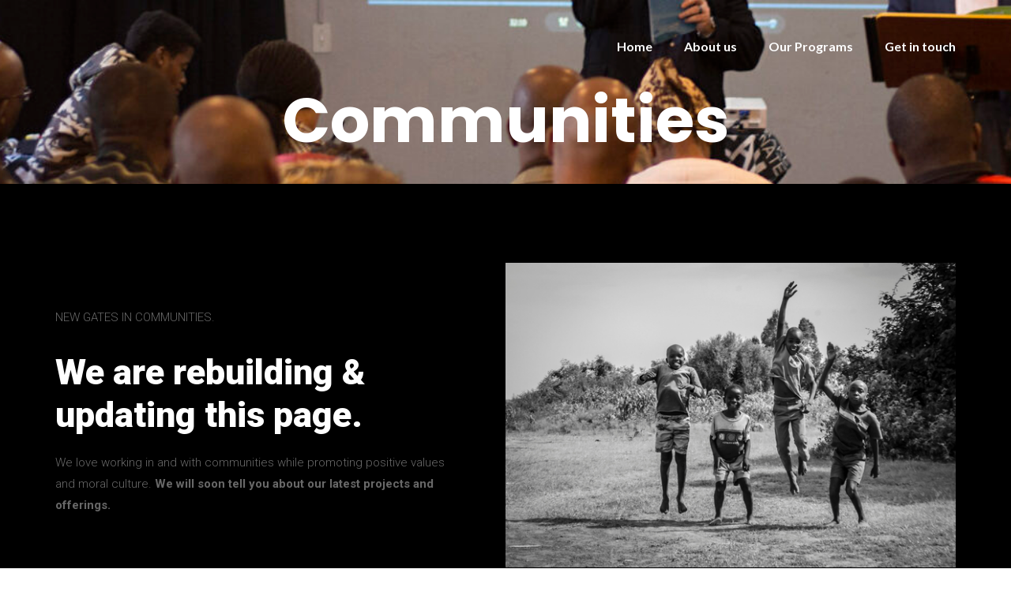

--- FILE ---
content_type: text/css
request_url: https://africafortomorrow.com/wp-content/uploads/elementor/css/post-779.css?ver=1663835157
body_size: 384
content:
.elementor-kit-779{--e-global-color-primary:#000000;--e-global-color-secondary:#B7B4B4;--e-global-color-text:#707070;--e-global-color-accent:#F6121C;--e-global-color-3e4f1c86:#6EC1E4;--e-global-color-325c9903:#54595F;--e-global-color-25737304:#7A7A7A;--e-global-color-472627de:#61CE70;--e-global-color-786bd291:#4054B2;--e-global-color-764693b9:#23A455;--e-global-color-7f6cc24c:#000;--e-global-color-3c2cd23e:#FFF;--e-global-typography-primary-font-family:"Roboto";--e-global-typography-primary-font-weight:600;--e-global-typography-secondary-font-family:"Roboto Slab";--e-global-typography-secondary-font-weight:400;--e-global-typography-text-font-family:"Roboto";--e-global-typography-text-font-weight:400;--e-global-typography-accent-font-family:"Roboto";--e-global-typography-accent-font-weight:500;color:#000000;}.elementor-kit-779 button,.elementor-kit-779 input[type="button"],.elementor-kit-779 input[type="submit"],.elementor-kit-779 .elementor-button{text-shadow:0px 0px 10px rgba(0,0,0,0.3);color:#FFFFFF;background-color:#540A0A;box-shadow:0px 0px 10px 0px #9C7D7D;}.elementor-section.elementor-section-boxed > .elementor-container{max-width:1140px;}.e-container{--container-max-width:1140px;}{}h1.entry-title{display:var(--page-title-display);}@media(max-width:1024px){.elementor-section.elementor-section-boxed > .elementor-container{max-width:1024px;}.e-container{--container-max-width:1024px;}}@media(max-width:767px){.elementor-section.elementor-section-boxed > .elementor-container{max-width:767px;}.e-container{--container-max-width:767px;}}

--- FILE ---
content_type: text/css
request_url: https://africafortomorrow.com/wp-content/uploads/elementor/css/post-3167.css?ver=1668294071
body_size: 406
content:
.elementor-3167 .elementor-element.elementor-element-42c40128 > .elementor-container > .elementor-row > .elementor-column > .elementor-column-wrap > .elementor-widget-wrap{align-content:center;align-items:center;}.elementor-3167 .elementor-element.elementor-element-42c40128:not(.elementor-motion-effects-element-type-background), .elementor-3167 .elementor-element.elementor-element-42c40128 > .elementor-motion-effects-container > .elementor-motion-effects-layer{background-color:#000000;}.elementor-3167 .elementor-element.elementor-element-42c40128{transition:background 0.3s, border 0.3s, border-radius 0.3s, box-shadow 0.3s;padding:100px 0px 100px 0px;}.elementor-3167 .elementor-element.elementor-element-42c40128 > .elementor-background-overlay{transition:background 0.3s, border-radius 0.3s, opacity 0.3s;}.elementor-3167 .elementor-element.elementor-element-546da2c5 > .elementor-element-populated > .elementor-widget-wrap{padding:0% 10% 0% 0%;}.elementor-3167 .elementor-element.elementor-element-38d38603{color:#686868;font-size:15px;font-weight:300;text-transform:uppercase;}.elementor-3167 .elementor-element.elementor-element-58bc7aef .elementor-heading-title{color:#ffffff;font-size:45px;font-weight:900;line-height:1.2em;}.elementor-3167 .elementor-element.elementor-element-2d59ca1b{color:#686868;font-size:15px;font-weight:300;line-height:1.8em;}.elementor-3167 .elementor-element.elementor-element-6c11078 .gallery-item .gallery-caption{text-align:center;}.elementor-3167 .elementor-element.elementor-element-d1a26c8{--spacer-size:50px;}:root{--page-title-display:none;}@media(max-width:1024px){.elementor-3167 .elementor-element.elementor-element-42c40128{padding:100px 25px 100px 25px;}.elementor-3167 .elementor-element.elementor-element-58bc7aef .elementor-heading-title{font-size:35px;}}@media(max-width:767px){.elementor-3167 .elementor-element.elementor-element-42c40128{padding:50px 20px 50px 20px;}.elementor-3167 .elementor-element.elementor-element-546da2c5 > .elementor-element-populated > .elementor-widget-wrap{padding:25px 0px 0px 0px;}}